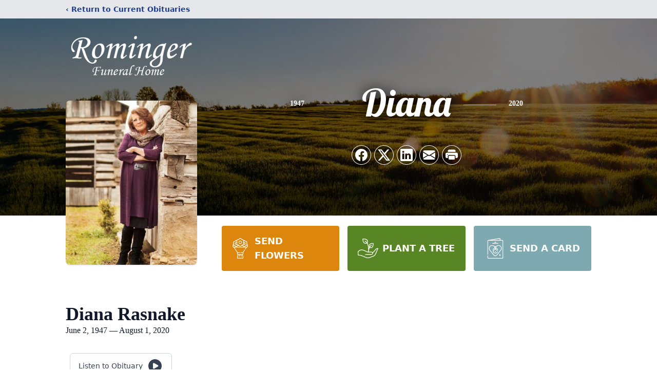

--- FILE ---
content_type: text/html; charset=utf-8
request_url: https://www.google.com/recaptcha/enterprise/anchor?ar=1&k=6Ldbz3ooAAAAAJfGCUwpN-ljgLjPhH5jjEJW4GRB&co=aHR0cHM6Ly93d3cucm9taW5nZXJmdW5lcmFsaG9tZS5jb206NDQz&hl=en&type=image&v=PoyoqOPhxBO7pBk68S4YbpHZ&theme=light&size=invisible&badge=bottomright&anchor-ms=20000&execute-ms=30000&cb=d3gvnaqzx9zr
body_size: 48737
content:
<!DOCTYPE HTML><html dir="ltr" lang="en"><head><meta http-equiv="Content-Type" content="text/html; charset=UTF-8">
<meta http-equiv="X-UA-Compatible" content="IE=edge">
<title>reCAPTCHA</title>
<style type="text/css">
/* cyrillic-ext */
@font-face {
  font-family: 'Roboto';
  font-style: normal;
  font-weight: 400;
  font-stretch: 100%;
  src: url(//fonts.gstatic.com/s/roboto/v48/KFO7CnqEu92Fr1ME7kSn66aGLdTylUAMa3GUBHMdazTgWw.woff2) format('woff2');
  unicode-range: U+0460-052F, U+1C80-1C8A, U+20B4, U+2DE0-2DFF, U+A640-A69F, U+FE2E-FE2F;
}
/* cyrillic */
@font-face {
  font-family: 'Roboto';
  font-style: normal;
  font-weight: 400;
  font-stretch: 100%;
  src: url(//fonts.gstatic.com/s/roboto/v48/KFO7CnqEu92Fr1ME7kSn66aGLdTylUAMa3iUBHMdazTgWw.woff2) format('woff2');
  unicode-range: U+0301, U+0400-045F, U+0490-0491, U+04B0-04B1, U+2116;
}
/* greek-ext */
@font-face {
  font-family: 'Roboto';
  font-style: normal;
  font-weight: 400;
  font-stretch: 100%;
  src: url(//fonts.gstatic.com/s/roboto/v48/KFO7CnqEu92Fr1ME7kSn66aGLdTylUAMa3CUBHMdazTgWw.woff2) format('woff2');
  unicode-range: U+1F00-1FFF;
}
/* greek */
@font-face {
  font-family: 'Roboto';
  font-style: normal;
  font-weight: 400;
  font-stretch: 100%;
  src: url(//fonts.gstatic.com/s/roboto/v48/KFO7CnqEu92Fr1ME7kSn66aGLdTylUAMa3-UBHMdazTgWw.woff2) format('woff2');
  unicode-range: U+0370-0377, U+037A-037F, U+0384-038A, U+038C, U+038E-03A1, U+03A3-03FF;
}
/* math */
@font-face {
  font-family: 'Roboto';
  font-style: normal;
  font-weight: 400;
  font-stretch: 100%;
  src: url(//fonts.gstatic.com/s/roboto/v48/KFO7CnqEu92Fr1ME7kSn66aGLdTylUAMawCUBHMdazTgWw.woff2) format('woff2');
  unicode-range: U+0302-0303, U+0305, U+0307-0308, U+0310, U+0312, U+0315, U+031A, U+0326-0327, U+032C, U+032F-0330, U+0332-0333, U+0338, U+033A, U+0346, U+034D, U+0391-03A1, U+03A3-03A9, U+03B1-03C9, U+03D1, U+03D5-03D6, U+03F0-03F1, U+03F4-03F5, U+2016-2017, U+2034-2038, U+203C, U+2040, U+2043, U+2047, U+2050, U+2057, U+205F, U+2070-2071, U+2074-208E, U+2090-209C, U+20D0-20DC, U+20E1, U+20E5-20EF, U+2100-2112, U+2114-2115, U+2117-2121, U+2123-214F, U+2190, U+2192, U+2194-21AE, U+21B0-21E5, U+21F1-21F2, U+21F4-2211, U+2213-2214, U+2216-22FF, U+2308-230B, U+2310, U+2319, U+231C-2321, U+2336-237A, U+237C, U+2395, U+239B-23B7, U+23D0, U+23DC-23E1, U+2474-2475, U+25AF, U+25B3, U+25B7, U+25BD, U+25C1, U+25CA, U+25CC, U+25FB, U+266D-266F, U+27C0-27FF, U+2900-2AFF, U+2B0E-2B11, U+2B30-2B4C, U+2BFE, U+3030, U+FF5B, U+FF5D, U+1D400-1D7FF, U+1EE00-1EEFF;
}
/* symbols */
@font-face {
  font-family: 'Roboto';
  font-style: normal;
  font-weight: 400;
  font-stretch: 100%;
  src: url(//fonts.gstatic.com/s/roboto/v48/KFO7CnqEu92Fr1ME7kSn66aGLdTylUAMaxKUBHMdazTgWw.woff2) format('woff2');
  unicode-range: U+0001-000C, U+000E-001F, U+007F-009F, U+20DD-20E0, U+20E2-20E4, U+2150-218F, U+2190, U+2192, U+2194-2199, U+21AF, U+21E6-21F0, U+21F3, U+2218-2219, U+2299, U+22C4-22C6, U+2300-243F, U+2440-244A, U+2460-24FF, U+25A0-27BF, U+2800-28FF, U+2921-2922, U+2981, U+29BF, U+29EB, U+2B00-2BFF, U+4DC0-4DFF, U+FFF9-FFFB, U+10140-1018E, U+10190-1019C, U+101A0, U+101D0-101FD, U+102E0-102FB, U+10E60-10E7E, U+1D2C0-1D2D3, U+1D2E0-1D37F, U+1F000-1F0FF, U+1F100-1F1AD, U+1F1E6-1F1FF, U+1F30D-1F30F, U+1F315, U+1F31C, U+1F31E, U+1F320-1F32C, U+1F336, U+1F378, U+1F37D, U+1F382, U+1F393-1F39F, U+1F3A7-1F3A8, U+1F3AC-1F3AF, U+1F3C2, U+1F3C4-1F3C6, U+1F3CA-1F3CE, U+1F3D4-1F3E0, U+1F3ED, U+1F3F1-1F3F3, U+1F3F5-1F3F7, U+1F408, U+1F415, U+1F41F, U+1F426, U+1F43F, U+1F441-1F442, U+1F444, U+1F446-1F449, U+1F44C-1F44E, U+1F453, U+1F46A, U+1F47D, U+1F4A3, U+1F4B0, U+1F4B3, U+1F4B9, U+1F4BB, U+1F4BF, U+1F4C8-1F4CB, U+1F4D6, U+1F4DA, U+1F4DF, U+1F4E3-1F4E6, U+1F4EA-1F4ED, U+1F4F7, U+1F4F9-1F4FB, U+1F4FD-1F4FE, U+1F503, U+1F507-1F50B, U+1F50D, U+1F512-1F513, U+1F53E-1F54A, U+1F54F-1F5FA, U+1F610, U+1F650-1F67F, U+1F687, U+1F68D, U+1F691, U+1F694, U+1F698, U+1F6AD, U+1F6B2, U+1F6B9-1F6BA, U+1F6BC, U+1F6C6-1F6CF, U+1F6D3-1F6D7, U+1F6E0-1F6EA, U+1F6F0-1F6F3, U+1F6F7-1F6FC, U+1F700-1F7FF, U+1F800-1F80B, U+1F810-1F847, U+1F850-1F859, U+1F860-1F887, U+1F890-1F8AD, U+1F8B0-1F8BB, U+1F8C0-1F8C1, U+1F900-1F90B, U+1F93B, U+1F946, U+1F984, U+1F996, U+1F9E9, U+1FA00-1FA6F, U+1FA70-1FA7C, U+1FA80-1FA89, U+1FA8F-1FAC6, U+1FACE-1FADC, U+1FADF-1FAE9, U+1FAF0-1FAF8, U+1FB00-1FBFF;
}
/* vietnamese */
@font-face {
  font-family: 'Roboto';
  font-style: normal;
  font-weight: 400;
  font-stretch: 100%;
  src: url(//fonts.gstatic.com/s/roboto/v48/KFO7CnqEu92Fr1ME7kSn66aGLdTylUAMa3OUBHMdazTgWw.woff2) format('woff2');
  unicode-range: U+0102-0103, U+0110-0111, U+0128-0129, U+0168-0169, U+01A0-01A1, U+01AF-01B0, U+0300-0301, U+0303-0304, U+0308-0309, U+0323, U+0329, U+1EA0-1EF9, U+20AB;
}
/* latin-ext */
@font-face {
  font-family: 'Roboto';
  font-style: normal;
  font-weight: 400;
  font-stretch: 100%;
  src: url(//fonts.gstatic.com/s/roboto/v48/KFO7CnqEu92Fr1ME7kSn66aGLdTylUAMa3KUBHMdazTgWw.woff2) format('woff2');
  unicode-range: U+0100-02BA, U+02BD-02C5, U+02C7-02CC, U+02CE-02D7, U+02DD-02FF, U+0304, U+0308, U+0329, U+1D00-1DBF, U+1E00-1E9F, U+1EF2-1EFF, U+2020, U+20A0-20AB, U+20AD-20C0, U+2113, U+2C60-2C7F, U+A720-A7FF;
}
/* latin */
@font-face {
  font-family: 'Roboto';
  font-style: normal;
  font-weight: 400;
  font-stretch: 100%;
  src: url(//fonts.gstatic.com/s/roboto/v48/KFO7CnqEu92Fr1ME7kSn66aGLdTylUAMa3yUBHMdazQ.woff2) format('woff2');
  unicode-range: U+0000-00FF, U+0131, U+0152-0153, U+02BB-02BC, U+02C6, U+02DA, U+02DC, U+0304, U+0308, U+0329, U+2000-206F, U+20AC, U+2122, U+2191, U+2193, U+2212, U+2215, U+FEFF, U+FFFD;
}
/* cyrillic-ext */
@font-face {
  font-family: 'Roboto';
  font-style: normal;
  font-weight: 500;
  font-stretch: 100%;
  src: url(//fonts.gstatic.com/s/roboto/v48/KFO7CnqEu92Fr1ME7kSn66aGLdTylUAMa3GUBHMdazTgWw.woff2) format('woff2');
  unicode-range: U+0460-052F, U+1C80-1C8A, U+20B4, U+2DE0-2DFF, U+A640-A69F, U+FE2E-FE2F;
}
/* cyrillic */
@font-face {
  font-family: 'Roboto';
  font-style: normal;
  font-weight: 500;
  font-stretch: 100%;
  src: url(//fonts.gstatic.com/s/roboto/v48/KFO7CnqEu92Fr1ME7kSn66aGLdTylUAMa3iUBHMdazTgWw.woff2) format('woff2');
  unicode-range: U+0301, U+0400-045F, U+0490-0491, U+04B0-04B1, U+2116;
}
/* greek-ext */
@font-face {
  font-family: 'Roboto';
  font-style: normal;
  font-weight: 500;
  font-stretch: 100%;
  src: url(//fonts.gstatic.com/s/roboto/v48/KFO7CnqEu92Fr1ME7kSn66aGLdTylUAMa3CUBHMdazTgWw.woff2) format('woff2');
  unicode-range: U+1F00-1FFF;
}
/* greek */
@font-face {
  font-family: 'Roboto';
  font-style: normal;
  font-weight: 500;
  font-stretch: 100%;
  src: url(//fonts.gstatic.com/s/roboto/v48/KFO7CnqEu92Fr1ME7kSn66aGLdTylUAMa3-UBHMdazTgWw.woff2) format('woff2');
  unicode-range: U+0370-0377, U+037A-037F, U+0384-038A, U+038C, U+038E-03A1, U+03A3-03FF;
}
/* math */
@font-face {
  font-family: 'Roboto';
  font-style: normal;
  font-weight: 500;
  font-stretch: 100%;
  src: url(//fonts.gstatic.com/s/roboto/v48/KFO7CnqEu92Fr1ME7kSn66aGLdTylUAMawCUBHMdazTgWw.woff2) format('woff2');
  unicode-range: U+0302-0303, U+0305, U+0307-0308, U+0310, U+0312, U+0315, U+031A, U+0326-0327, U+032C, U+032F-0330, U+0332-0333, U+0338, U+033A, U+0346, U+034D, U+0391-03A1, U+03A3-03A9, U+03B1-03C9, U+03D1, U+03D5-03D6, U+03F0-03F1, U+03F4-03F5, U+2016-2017, U+2034-2038, U+203C, U+2040, U+2043, U+2047, U+2050, U+2057, U+205F, U+2070-2071, U+2074-208E, U+2090-209C, U+20D0-20DC, U+20E1, U+20E5-20EF, U+2100-2112, U+2114-2115, U+2117-2121, U+2123-214F, U+2190, U+2192, U+2194-21AE, U+21B0-21E5, U+21F1-21F2, U+21F4-2211, U+2213-2214, U+2216-22FF, U+2308-230B, U+2310, U+2319, U+231C-2321, U+2336-237A, U+237C, U+2395, U+239B-23B7, U+23D0, U+23DC-23E1, U+2474-2475, U+25AF, U+25B3, U+25B7, U+25BD, U+25C1, U+25CA, U+25CC, U+25FB, U+266D-266F, U+27C0-27FF, U+2900-2AFF, U+2B0E-2B11, U+2B30-2B4C, U+2BFE, U+3030, U+FF5B, U+FF5D, U+1D400-1D7FF, U+1EE00-1EEFF;
}
/* symbols */
@font-face {
  font-family: 'Roboto';
  font-style: normal;
  font-weight: 500;
  font-stretch: 100%;
  src: url(//fonts.gstatic.com/s/roboto/v48/KFO7CnqEu92Fr1ME7kSn66aGLdTylUAMaxKUBHMdazTgWw.woff2) format('woff2');
  unicode-range: U+0001-000C, U+000E-001F, U+007F-009F, U+20DD-20E0, U+20E2-20E4, U+2150-218F, U+2190, U+2192, U+2194-2199, U+21AF, U+21E6-21F0, U+21F3, U+2218-2219, U+2299, U+22C4-22C6, U+2300-243F, U+2440-244A, U+2460-24FF, U+25A0-27BF, U+2800-28FF, U+2921-2922, U+2981, U+29BF, U+29EB, U+2B00-2BFF, U+4DC0-4DFF, U+FFF9-FFFB, U+10140-1018E, U+10190-1019C, U+101A0, U+101D0-101FD, U+102E0-102FB, U+10E60-10E7E, U+1D2C0-1D2D3, U+1D2E0-1D37F, U+1F000-1F0FF, U+1F100-1F1AD, U+1F1E6-1F1FF, U+1F30D-1F30F, U+1F315, U+1F31C, U+1F31E, U+1F320-1F32C, U+1F336, U+1F378, U+1F37D, U+1F382, U+1F393-1F39F, U+1F3A7-1F3A8, U+1F3AC-1F3AF, U+1F3C2, U+1F3C4-1F3C6, U+1F3CA-1F3CE, U+1F3D4-1F3E0, U+1F3ED, U+1F3F1-1F3F3, U+1F3F5-1F3F7, U+1F408, U+1F415, U+1F41F, U+1F426, U+1F43F, U+1F441-1F442, U+1F444, U+1F446-1F449, U+1F44C-1F44E, U+1F453, U+1F46A, U+1F47D, U+1F4A3, U+1F4B0, U+1F4B3, U+1F4B9, U+1F4BB, U+1F4BF, U+1F4C8-1F4CB, U+1F4D6, U+1F4DA, U+1F4DF, U+1F4E3-1F4E6, U+1F4EA-1F4ED, U+1F4F7, U+1F4F9-1F4FB, U+1F4FD-1F4FE, U+1F503, U+1F507-1F50B, U+1F50D, U+1F512-1F513, U+1F53E-1F54A, U+1F54F-1F5FA, U+1F610, U+1F650-1F67F, U+1F687, U+1F68D, U+1F691, U+1F694, U+1F698, U+1F6AD, U+1F6B2, U+1F6B9-1F6BA, U+1F6BC, U+1F6C6-1F6CF, U+1F6D3-1F6D7, U+1F6E0-1F6EA, U+1F6F0-1F6F3, U+1F6F7-1F6FC, U+1F700-1F7FF, U+1F800-1F80B, U+1F810-1F847, U+1F850-1F859, U+1F860-1F887, U+1F890-1F8AD, U+1F8B0-1F8BB, U+1F8C0-1F8C1, U+1F900-1F90B, U+1F93B, U+1F946, U+1F984, U+1F996, U+1F9E9, U+1FA00-1FA6F, U+1FA70-1FA7C, U+1FA80-1FA89, U+1FA8F-1FAC6, U+1FACE-1FADC, U+1FADF-1FAE9, U+1FAF0-1FAF8, U+1FB00-1FBFF;
}
/* vietnamese */
@font-face {
  font-family: 'Roboto';
  font-style: normal;
  font-weight: 500;
  font-stretch: 100%;
  src: url(//fonts.gstatic.com/s/roboto/v48/KFO7CnqEu92Fr1ME7kSn66aGLdTylUAMa3OUBHMdazTgWw.woff2) format('woff2');
  unicode-range: U+0102-0103, U+0110-0111, U+0128-0129, U+0168-0169, U+01A0-01A1, U+01AF-01B0, U+0300-0301, U+0303-0304, U+0308-0309, U+0323, U+0329, U+1EA0-1EF9, U+20AB;
}
/* latin-ext */
@font-face {
  font-family: 'Roboto';
  font-style: normal;
  font-weight: 500;
  font-stretch: 100%;
  src: url(//fonts.gstatic.com/s/roboto/v48/KFO7CnqEu92Fr1ME7kSn66aGLdTylUAMa3KUBHMdazTgWw.woff2) format('woff2');
  unicode-range: U+0100-02BA, U+02BD-02C5, U+02C7-02CC, U+02CE-02D7, U+02DD-02FF, U+0304, U+0308, U+0329, U+1D00-1DBF, U+1E00-1E9F, U+1EF2-1EFF, U+2020, U+20A0-20AB, U+20AD-20C0, U+2113, U+2C60-2C7F, U+A720-A7FF;
}
/* latin */
@font-face {
  font-family: 'Roboto';
  font-style: normal;
  font-weight: 500;
  font-stretch: 100%;
  src: url(//fonts.gstatic.com/s/roboto/v48/KFO7CnqEu92Fr1ME7kSn66aGLdTylUAMa3yUBHMdazQ.woff2) format('woff2');
  unicode-range: U+0000-00FF, U+0131, U+0152-0153, U+02BB-02BC, U+02C6, U+02DA, U+02DC, U+0304, U+0308, U+0329, U+2000-206F, U+20AC, U+2122, U+2191, U+2193, U+2212, U+2215, U+FEFF, U+FFFD;
}
/* cyrillic-ext */
@font-face {
  font-family: 'Roboto';
  font-style: normal;
  font-weight: 900;
  font-stretch: 100%;
  src: url(//fonts.gstatic.com/s/roboto/v48/KFO7CnqEu92Fr1ME7kSn66aGLdTylUAMa3GUBHMdazTgWw.woff2) format('woff2');
  unicode-range: U+0460-052F, U+1C80-1C8A, U+20B4, U+2DE0-2DFF, U+A640-A69F, U+FE2E-FE2F;
}
/* cyrillic */
@font-face {
  font-family: 'Roboto';
  font-style: normal;
  font-weight: 900;
  font-stretch: 100%;
  src: url(//fonts.gstatic.com/s/roboto/v48/KFO7CnqEu92Fr1ME7kSn66aGLdTylUAMa3iUBHMdazTgWw.woff2) format('woff2');
  unicode-range: U+0301, U+0400-045F, U+0490-0491, U+04B0-04B1, U+2116;
}
/* greek-ext */
@font-face {
  font-family: 'Roboto';
  font-style: normal;
  font-weight: 900;
  font-stretch: 100%;
  src: url(//fonts.gstatic.com/s/roboto/v48/KFO7CnqEu92Fr1ME7kSn66aGLdTylUAMa3CUBHMdazTgWw.woff2) format('woff2');
  unicode-range: U+1F00-1FFF;
}
/* greek */
@font-face {
  font-family: 'Roboto';
  font-style: normal;
  font-weight: 900;
  font-stretch: 100%;
  src: url(//fonts.gstatic.com/s/roboto/v48/KFO7CnqEu92Fr1ME7kSn66aGLdTylUAMa3-UBHMdazTgWw.woff2) format('woff2');
  unicode-range: U+0370-0377, U+037A-037F, U+0384-038A, U+038C, U+038E-03A1, U+03A3-03FF;
}
/* math */
@font-face {
  font-family: 'Roboto';
  font-style: normal;
  font-weight: 900;
  font-stretch: 100%;
  src: url(//fonts.gstatic.com/s/roboto/v48/KFO7CnqEu92Fr1ME7kSn66aGLdTylUAMawCUBHMdazTgWw.woff2) format('woff2');
  unicode-range: U+0302-0303, U+0305, U+0307-0308, U+0310, U+0312, U+0315, U+031A, U+0326-0327, U+032C, U+032F-0330, U+0332-0333, U+0338, U+033A, U+0346, U+034D, U+0391-03A1, U+03A3-03A9, U+03B1-03C9, U+03D1, U+03D5-03D6, U+03F0-03F1, U+03F4-03F5, U+2016-2017, U+2034-2038, U+203C, U+2040, U+2043, U+2047, U+2050, U+2057, U+205F, U+2070-2071, U+2074-208E, U+2090-209C, U+20D0-20DC, U+20E1, U+20E5-20EF, U+2100-2112, U+2114-2115, U+2117-2121, U+2123-214F, U+2190, U+2192, U+2194-21AE, U+21B0-21E5, U+21F1-21F2, U+21F4-2211, U+2213-2214, U+2216-22FF, U+2308-230B, U+2310, U+2319, U+231C-2321, U+2336-237A, U+237C, U+2395, U+239B-23B7, U+23D0, U+23DC-23E1, U+2474-2475, U+25AF, U+25B3, U+25B7, U+25BD, U+25C1, U+25CA, U+25CC, U+25FB, U+266D-266F, U+27C0-27FF, U+2900-2AFF, U+2B0E-2B11, U+2B30-2B4C, U+2BFE, U+3030, U+FF5B, U+FF5D, U+1D400-1D7FF, U+1EE00-1EEFF;
}
/* symbols */
@font-face {
  font-family: 'Roboto';
  font-style: normal;
  font-weight: 900;
  font-stretch: 100%;
  src: url(//fonts.gstatic.com/s/roboto/v48/KFO7CnqEu92Fr1ME7kSn66aGLdTylUAMaxKUBHMdazTgWw.woff2) format('woff2');
  unicode-range: U+0001-000C, U+000E-001F, U+007F-009F, U+20DD-20E0, U+20E2-20E4, U+2150-218F, U+2190, U+2192, U+2194-2199, U+21AF, U+21E6-21F0, U+21F3, U+2218-2219, U+2299, U+22C4-22C6, U+2300-243F, U+2440-244A, U+2460-24FF, U+25A0-27BF, U+2800-28FF, U+2921-2922, U+2981, U+29BF, U+29EB, U+2B00-2BFF, U+4DC0-4DFF, U+FFF9-FFFB, U+10140-1018E, U+10190-1019C, U+101A0, U+101D0-101FD, U+102E0-102FB, U+10E60-10E7E, U+1D2C0-1D2D3, U+1D2E0-1D37F, U+1F000-1F0FF, U+1F100-1F1AD, U+1F1E6-1F1FF, U+1F30D-1F30F, U+1F315, U+1F31C, U+1F31E, U+1F320-1F32C, U+1F336, U+1F378, U+1F37D, U+1F382, U+1F393-1F39F, U+1F3A7-1F3A8, U+1F3AC-1F3AF, U+1F3C2, U+1F3C4-1F3C6, U+1F3CA-1F3CE, U+1F3D4-1F3E0, U+1F3ED, U+1F3F1-1F3F3, U+1F3F5-1F3F7, U+1F408, U+1F415, U+1F41F, U+1F426, U+1F43F, U+1F441-1F442, U+1F444, U+1F446-1F449, U+1F44C-1F44E, U+1F453, U+1F46A, U+1F47D, U+1F4A3, U+1F4B0, U+1F4B3, U+1F4B9, U+1F4BB, U+1F4BF, U+1F4C8-1F4CB, U+1F4D6, U+1F4DA, U+1F4DF, U+1F4E3-1F4E6, U+1F4EA-1F4ED, U+1F4F7, U+1F4F9-1F4FB, U+1F4FD-1F4FE, U+1F503, U+1F507-1F50B, U+1F50D, U+1F512-1F513, U+1F53E-1F54A, U+1F54F-1F5FA, U+1F610, U+1F650-1F67F, U+1F687, U+1F68D, U+1F691, U+1F694, U+1F698, U+1F6AD, U+1F6B2, U+1F6B9-1F6BA, U+1F6BC, U+1F6C6-1F6CF, U+1F6D3-1F6D7, U+1F6E0-1F6EA, U+1F6F0-1F6F3, U+1F6F7-1F6FC, U+1F700-1F7FF, U+1F800-1F80B, U+1F810-1F847, U+1F850-1F859, U+1F860-1F887, U+1F890-1F8AD, U+1F8B0-1F8BB, U+1F8C0-1F8C1, U+1F900-1F90B, U+1F93B, U+1F946, U+1F984, U+1F996, U+1F9E9, U+1FA00-1FA6F, U+1FA70-1FA7C, U+1FA80-1FA89, U+1FA8F-1FAC6, U+1FACE-1FADC, U+1FADF-1FAE9, U+1FAF0-1FAF8, U+1FB00-1FBFF;
}
/* vietnamese */
@font-face {
  font-family: 'Roboto';
  font-style: normal;
  font-weight: 900;
  font-stretch: 100%;
  src: url(//fonts.gstatic.com/s/roboto/v48/KFO7CnqEu92Fr1ME7kSn66aGLdTylUAMa3OUBHMdazTgWw.woff2) format('woff2');
  unicode-range: U+0102-0103, U+0110-0111, U+0128-0129, U+0168-0169, U+01A0-01A1, U+01AF-01B0, U+0300-0301, U+0303-0304, U+0308-0309, U+0323, U+0329, U+1EA0-1EF9, U+20AB;
}
/* latin-ext */
@font-face {
  font-family: 'Roboto';
  font-style: normal;
  font-weight: 900;
  font-stretch: 100%;
  src: url(//fonts.gstatic.com/s/roboto/v48/KFO7CnqEu92Fr1ME7kSn66aGLdTylUAMa3KUBHMdazTgWw.woff2) format('woff2');
  unicode-range: U+0100-02BA, U+02BD-02C5, U+02C7-02CC, U+02CE-02D7, U+02DD-02FF, U+0304, U+0308, U+0329, U+1D00-1DBF, U+1E00-1E9F, U+1EF2-1EFF, U+2020, U+20A0-20AB, U+20AD-20C0, U+2113, U+2C60-2C7F, U+A720-A7FF;
}
/* latin */
@font-face {
  font-family: 'Roboto';
  font-style: normal;
  font-weight: 900;
  font-stretch: 100%;
  src: url(//fonts.gstatic.com/s/roboto/v48/KFO7CnqEu92Fr1ME7kSn66aGLdTylUAMa3yUBHMdazQ.woff2) format('woff2');
  unicode-range: U+0000-00FF, U+0131, U+0152-0153, U+02BB-02BC, U+02C6, U+02DA, U+02DC, U+0304, U+0308, U+0329, U+2000-206F, U+20AC, U+2122, U+2191, U+2193, U+2212, U+2215, U+FEFF, U+FFFD;
}

</style>
<link rel="stylesheet" type="text/css" href="https://www.gstatic.com/recaptcha/releases/PoyoqOPhxBO7pBk68S4YbpHZ/styles__ltr.css">
<script nonce="EaiNHZnMBM8OInZw4Sds7w" type="text/javascript">window['__recaptcha_api'] = 'https://www.google.com/recaptcha/enterprise/';</script>
<script type="text/javascript" src="https://www.gstatic.com/recaptcha/releases/PoyoqOPhxBO7pBk68S4YbpHZ/recaptcha__en.js" nonce="EaiNHZnMBM8OInZw4Sds7w">
      
    </script></head>
<body><div id="rc-anchor-alert" class="rc-anchor-alert"></div>
<input type="hidden" id="recaptcha-token" value="[base64]">
<script type="text/javascript" nonce="EaiNHZnMBM8OInZw4Sds7w">
      recaptcha.anchor.Main.init("[\x22ainput\x22,[\x22bgdata\x22,\x22\x22,\[base64]/[base64]/[base64]/KE4oMTI0LHYsdi5HKSxMWihsLHYpKTpOKDEyNCx2LGwpLFYpLHYpLFQpKSxGKDE3MSx2KX0scjc9ZnVuY3Rpb24obCl7cmV0dXJuIGx9LEM9ZnVuY3Rpb24obCxWLHYpe04odixsLFYpLFZbYWtdPTI3OTZ9LG49ZnVuY3Rpb24obCxWKXtWLlg9KChWLlg/[base64]/[base64]/[base64]/[base64]/[base64]/[base64]/[base64]/[base64]/[base64]/[base64]/[base64]\\u003d\x22,\[base64]\\u003d\x22,\[base64]/Ch8KzDMOowpTDtMOFfsKEw4w5NsKdwogMwrPCn8K2SG18wpkzw5Fawr8Kw6vDgsK0T8K2wqlGZQDCiX0bw4AzcwMKwpEtw6XDpMOewoLDkcKQw5MzwoBTGGXDuMKCwoXDnHzClMOCVsKSw6vCq8KpScKZK8OATCTDs8KLVXrDo8K/DMOVZGXCt8O0UsO4w4hbfMKDw6fCp0B1wqk0USUCwpDDpFnDjcOJwozDrMKRHwtbw6TDmMO/wpfCvHXCty9EwrtDW8O/YsOswonCj8KKwpnCmEXCtMOYW8KgKcKDwrDDgGtIVVh7VMKIbsKIJ8KvwrnCjMOsw48ew65Uw63CiQcKwq/CkEvDgFHCgE7CnnQ7w7PDo8KMIcKUwqd/dxctwpvClsO0E3nCg2BwwrcCw6dbCMKBdEc+U8K6OXHDlhRxwooTwoPDnsO3bcKVAMOAwrt5w77ChMKlb8KiQsKwQ8KYJFoqwqLCocKcJQ3Cv1/DrMK/Y0ANfTQEDT/CgsOjNsO0w5lKHsKyw6pYF0LCrD3Co0DCkWDCvcOcaAnDssOPH8Kfw68Hb8KwLijCjMKUOAYTRMKsCBRww4RRSMKAcQvDrsOqwqTCkDd1VsK3dwszwpEVw6/ChMOQMMK4UMOsw7ZEwpzDqMKLw7vDtV0xH8O4wpluwqHDpFIAw53DmzHCpMKbwo4CwoHDhQfDkwF/w5Z5XsKzw77CvGfDjMKqwrvDncOHw7sbG8OewocCFcKlXsKkcsKUwq3Dlzx6w6FqZl8lN3YnQRDDt8KhIT7DrMOqasOTw6zCnxLDm8Kfbh8fPcO4TwQXU8OIDyXDig8jI8Klw53CisKlLFjDpmXDoMOXwrvCk8K3ccKJw6LCug/[base64]/CscKfQnpywrRQwrRDw5fDkcOhZE8vw4jCu8K2woDDoMKLwr3DtsOpYVDCpS8OBsKww43CtWwjwotyVEPCqSFBw5bCvsKSTj/[base64]/w55ow5bCkMKIw6QtbBVBw47DjW5ILhfCqXQCNcKow4cZwpbCgUUvw7/DlB3DocOkwqLDv8Olw7jClsKOwqAVb8KkJw/ChsOvNcOmTcKYwr4rw6bDplwYwqPDtHNVw6/Dql5megjCjA3Cm8K5wpTDncODw4VsOQdrw4LCj8KXX8KTw7ZqwpzCjcOqw7nDqsKJHMOQw5jCuH87w5kqViY+w6cTVcOnYWN7w4UZwojCnEI9w5rCqcKEAx96RC/DiDrCocOAw6HCp8Kbwo59K3BgwqXDkhzCqcKmd35+wqjCusKuw400bGo0wr3CmnrCrcOAw45zfsOsGcKwwoPDrnXDl8O4wolGwpESAcOqw7UVTsKXwoTCrsK7wpHCh1vDm8KZwpx3wq1Wwphwe8Obw7B3wrLCkix7A0LDpcOBw5sjaCAew5jDkD/CmsK5w6o5w4LDsinDtCBnbWHDmUzDokhzKWbDtBTClMKTwqTCn8KUwqcoHMO4CMOxw6rCjhbCq0vDmRjDqhXCuX/CqcONwqB4woBPwrdScAbDkcKewoHDhcO5w6PCgHTCnsOBw58VYhsJwpk7w7Y8eQTCgMOyw6cxwq1eORXDjcKHPsK5LHIZwrURFVfCgcKPwq/[base64]/CngXCn8K1wr9lGsKgVlhqwrXCkcKIOsKVWF91XMOmw7pVX8KVXsKzw4UhBRguQ8OVEsKzwpBVK8ObfMOBw4t8w57DtT/DsMOow7LCgVLDp8OHN2/CmMOgHMKSEsORw4TDoS9WEsKbwrHDt8KrF8Okwokbw73CvDIaw6oyQ8KYwozCq8OcTMO5REzCok05XwdCagzChBzCpMKTbXgMwpHDrFZJwp7DvsKOw5jCmsO9Ll/CjhLDgTbCoFQbMsOxOzAKwojCqsOqJsO3OEchZ8Ktw50Uw6jDuMOvXcKGTGHDszjCmsKSGsOWDcKxw4k4w4bCuAtkWsKZw6Q/wpdMwqN7w6R+w589wp7CvsKJd3jDqVNWdgnCpXnCpzYCcDUCwqANw6bDvsOLwpoUeMKKAFdONsOgBsKQf8KEwrxOwrx7Z8OxLG1uwpXCl8OowoLDtGtuH03CrhJ1CsKPcDnCnV7CrnjCqsKrIsKaw4rCgMOQRcOMe1jDlcOswpFTw5U8ScOQwq7DoD/Cl8KnUwFKwpYpwrPCkz/DrybCvRMgwrxSIE/CosOtw6fDj8KRV8Orw6bCuDjDtA1wZjTCuxUuW19/wpvClMORKsK8w60Jw7TCgkrCgsO0NH/Cn8OvwqXCt0AGw7ZNwpTCvHLDhsONwocvwpkGLi3DpS/[base64]/DtG/DnMODSHwvwqTCsjkvBcOfXU7CqsK1w4I7wo4UwrbDhgRtw6XDvsOsw4rDv2Z3wpfDiMO0Ll1qwrnCkMKVDcKawq9xX31/wpsGwr7DllMiwrHCnCdbZmHDrGnCgnjDo8KDHMKvw4UcbnvCgEbDshHDmD7DqUQhwppgwohww7fChA7DlRHCt8OXe1bCkijDh8KcJMOfPi9+SFPDlUltwoPCmMKCw4zCqMOMwoLDrAHCumTDqnDDr2TCkcKrYMOGw4kuw7Q8Kjx5wq/[base64]/UWLDhUIww7LDo8OyEcOhfcK2aw02w6kFwo3DgsOSwq54LcOPwosBVsOJw4xew6sMIzx9w5rDk8OcwqvCgcO9TcOLw5pOwoLDhsKvw6pEwqwDwrnDo18SdgDDlcKbXsKHw6RDTcOxecK7ehbDj8OqMm0jwobCksKOdMKOF3/DhTrDsMKsZcK9QcOSQMOVw40qw7fDuRJ2w743RcOZw7nDi8OuKBYXw6bCv8OPfcK7WEZ9wrlvZ8OOwowuH8KtPMOlwq0Qw73DtV4RP8KuYMKkNXXDlcOTQcOlw53CiAwNEkteJRkAXVA2w5zCiDwkNsKUw4PDncODwpDDp8OeTsK/wpnDlcOkwoPDgDIkKsOKVyzClsOKw44Ow7HCp8O/PsKAVBjDnBbDhHljw7zCkMKtw5VjDkUkF8OoMF/Cl8O9wrnDuXo2VMOIUynDpXJGw7jDgMKZai7DhHNawpPCmQbCmCJyIkHDlwguGBlXM8KRwrbDvhzDvcKrcGYtwo9hwpnCmUshH8KGISPDujATwrPCsFYpUsOIw5HCl35Od2jCkMKcVmsofwLCjkVRwr5dw683eARrw6MiAsO/csK5G3s3JmB9w4nDksKoZWjDg2ImWTXCr1tnXMKELcKSw5MufWdzw5Ihw6rChRrCisKcwrJ2RDbDgsKOfFLCmh8Ew514NBBNDgJ9w7LDhcOWw73DgMOJw6/Ds0XDh29SEMKnwoZVZ8OMNnvCmU1Lwq/CjsKzwq7DmsO1w5LDgBrClAbDhMKYwpozw7/Cm8O7T2JNbsKEw5jClHPDjBrCtDXCmcKNFQptMUU7YkNyw70Mw41OwqbCi8OuwpJpw5nDtlnCinfDqD01AsOoQzV5PsKkCcKYwqbDocKBU01Tw7jDpcK2wolLw6/[base64]/[base64]/[base64]/fcK5WVDDpsKGwrMLKcKlDwoUdMKYw4lJwpHCm3LDlcOOw4s6JGgrw6oCa0kRw6ljfMO9AVDDj8KxTEHCkMKMHcK/FTPCgSzCisOQw5PCi8KxLS5yw49fwpNoI11FJMOOD8KSw7zCsMOSCEDDscOjwrInwoEXw4R5wqDCtcKnTsKIw53DjUnDvWfCjcOvJMO9NT4kwrPDnMKVw5PDlkhaw53CtcK/w6E2E8OcAMONIcKbcw5yb8Ojw4/CkG0OS8OteXM8cjTCrVPDpcKZBXRww7rCvHRmw6E4NjbDpXxpwpTDqxvCslg4fmtkw4nClGZXa8OywpkqwprDoCIdw4PCoABvScKXXcKXAcOIIcO1UmvDigFAw7vCmRfChgE2QcKNw7M2wo/Cp8O3aMOWQVLDj8O1csOUXsKlw5PDhMKEGDQgX8OZw5HCs1XCtWAwwrdsaMKSwoDCu8OMQw0EVMOqw6XDsUAvUsKww6zCil3DrMO9w6F+Y31Cwr3DkFPCocOAw6Y6wqjDlMK6wpvDrBxSO0rCnMKKJMKmw4TCs8Olwo9tw5PCq8KVMW/Dh8KueQLCusOJdC7CjRjCgsOZdw/CnjrDn8Kgwp9hGcOPeMKBCMKCWkfDt8OYRMK9OMOjbMOkwrvDocKABQ41w6PDjMOmVlHDtcO1B8KgfsOXwphKw5hqccKwwpDDs8OQcMKoQQPCthrDpcOpwqhVwrJ2w50owpzCmETCrFjDh2bDtTjDoMO2CMO1woXCqMK1wqXDtMO9wq3Dm2Y+dsO+PXXCrQg/w7DDr3pXw5c/DmzCuQTChW/CpsOYJsOJC8OKR8ODahhtNnIqwpZ6EcKcw5bCiX0tw7A0w4/DmsK3VcKaw5hnwqvDnA7Cqw0dFCDDokrCrhECw7l5w41dS3rCosO7w5fCk8Kfw7QOw6/DvcO9w6dEw6lcTcO9McO7F8KlccOjw6PCpsOOw5rDiMKLO0c9MRhHwr3Ds8KxPVrCl2w7B8O8IsKnw7zCrMKuMcOaRcKrwqLCocOEw4XDv8KXPSh3w61Swqo/KcOPGcOAT8OIw4pgCsKoHWvChE7DgMKOwpomfHbCrBzDkcK4Z8KZXcOYMcK7w753GsOwMzxrGCLCtVLCgcOew4s6TWvChAQ0Tyw1DhkPDcK9wq/DrsO8C8K2em40G1/CgMKwcMOpD8OfwopcAMOawpFPI8O4wpQ4Oy8fFlVZR0AHFcO0GUvDrHHCtyc4w5pzwqfDksOvGEQcw5pkWcOswqzDicOFwqjCqcOfwrPCjsOtBMOIw70WwrzCqUjDncKGbMOTbMOuXh/[base64]/Csh8Swq7CucOVwoUpAsO2wodLasKGOiPChMOLIhvDo2PClDbDmR/[base64]/CrsOfwqJfw7bDpiN/U2pqwqNRdcKOc8K+PsOjwrthdg3Dv2bDqS/[base64]/w6vCt38bfcKbIlzCu8OfUcKNw5sqw6F/w49Zw6s/FMOYby8rwqlCwofCmsKaUWkew6jCkk4SJsKRw5rCoMOdw50LQzLDmcKIWcKkQA3DpnHCiF/Ds8OYTmjDnFrChHXDlsK4woLCqkU3LHo9cC9YTMKEYsKsw7jDqnzDomcgw6rCsWNqEFvDtwTDt8OCwobCvDVCWsOpw608w79Lw7/[base64]/CkmvCosOEwrjDssK1TcKswoV1NGsHf2DCi13Cindcw4jDr8KSWAVlN8OZwpbCoG7CszJcw6jDg2wtdMOZXmTCvQfDjcKaM8KEeBXDn8O+KsKVJ8KrwoPCtyhmWhvCqGlqwpNdwpvCsMK5YsKTSsK2D8OXwq/Dp8OTwpYlw541w5vCuWjCj0Q/QGVdw4gqw5/DjjN6bWwvTyplwrMQcHpQCsOKwozCjX7ClwUMJMK8w4RgwoUzwqfDvMK2wooTNjXDnMK7EnPDjUEJwp8Owq/Cm8K+ZsKxw60pwonCrl5oAsO8w4LCuWbDrQfDhsK2w45NwpFEdE1mwrPDhMKSw4XChCQww6/DncKdwo5Ufh9AwrzDgzPCuQVLw7bDjSTDqTxAw5bDqQfCiiUvw5/Co3XDs8OcNMOufsK3w7TDp0bCl8KMFsOucy1XwprDgTPCi8KAwrXChcKYRcOPw5LDhHNpSsK/w6nDicOcD8O9w4nCs8KaLsKAwq9Jw793cBUHdsO5I8Kaw4RbwoBjwp5OC0FeJybDrg/DpsKnwqgvw7NJwqbDq2JDCGrCjxgJD8ORU39SQsKkHcK5wqbDn8OJw6LDmWsGY8O/[base64]/[base64]/CtcKlWUReOkbCrcKJHTNbfRsPw5E7w5fDmDXCisO6XcO/Qm3DtMKaPSnDmMOcGD8yw4vCpHjDpcOrw7XDqMKTwqQOw63CmcOxfh7Dn03CjEMBwoFqwrvCnzVtw5bChD7Di0FMw5HDsAQWN8O0wo/CgHnCgRpsw6V8w7zCnMOJw7pfKSB5A8K3X8K8c8ORw6BTw7PDgMOsw5cGXVw/M8K1WQ4zYyM5w5rCiWvCvDF6fT0jw43Cgxh8w7LCn2tmw4nDmyvDlcK0I8KiJmwJw6bCrsKywrDDgsOFw7vDu8OKwrjDqMKYw57DphHDiCkgw75uwrLDpB/Dp8O2LWkzaA8zwqc/[base64]/GDnDtsKOw7vDsizCs8Opw7jDvMKAVT8sC8KnKxLDqsOhw5YwasKzw710wqsQw5bDr8OaHUPCrMKRUAZDS8Orw4ZcTHAyOnPCh1HDnV8WwqowwrsxCyMEMsOawqNUNQHCpCHDqmgSw6AUcw7ClMOxAHDDusKdUkrCscKnwoE1UGx/[base64]/[base64]/DjH7Ct8KEejYQMcKDWMOUVsOHYxd8w7/Dl24HwowObA/DjMO8wqMFBkBxwoF7wrDCpsKgfMOWOCtpWFPDmcOGeMOVM8Kea3shRkXDhcKHEsOfw4bDr3LDtkNFJH/DtAJOZWIRwpLDsQPDlULDpVPCvsK/wp7DnsOvRcKjJ8O/w5U3RVUdZ8KIw6rDvMKRcMOQcEpEccKMw64DwqnCsT9iwp7CqMKzwr4tw6h2w7fCs3XDpwbCqR/DsMKnb8OVXxBGw5LCgDzDi0x1fG7CqhnCgcO+wovDlsObRURiwr/Dh8K2dnvCmsOhw5VGw59VS8KaLMORBsKVwopTH8OXw7Juw7/Ds0tJFDlrF8OBw4pENsOfXjY5FXsrTcOzMcO8wrcFw5kNwqVuU8OtHsK1P8OddUDCly1Hw6hdw5bCtsKgVhVIbcK+wq82dX7DqW/Cvy3DuyRzDS7CrXozfsKUEsKHUn7Co8K/[base64]/DhMOcfCcNMQJWNTfDunDClXXDuhw5w7Npw442wp9aUgoRPsKzcjh+w6pfMBbCjsOtKUjCt8OEZMKeRsO8w4PCksKSw4Vjw4lnw6FvfsKxa8O/w7/[base64]/Dp8Kew4XCtsKywqfDtMKFfMO4wpzCoFwaJMOMT8KiwrJLw4jDpcKWJkXDrMOfMQrCsMO9VcOvBX1Aw63ClyDDj1bDncKhw4PDmsKheHd/O8Okw4VkQlV5wqLDtic3UcKIw6fClMO2G23DgShtWzfDgRvDmsKFwoLCsUTCrMK+w6nCrk3DijzDsGcORsO2Ons5EW/[base64]/[base64]/CoMKzwqLDp1Zqwo3CsRMuDArCrMKsw78YPEBoI2jCjQzClEEiwpFiw6jCjE0BwrnDsDXCoybDlcKeag7Cpm3Di08XTDnClMOwVGBCw5PDlnTDokjDmQw3w4rDtcKAwq/Dn29yw6opVsO+KsOtw4bCosODecKdZMOXwqXDkcK5I8OEIMOJBcO1wp3CgcKVw40EwrTDuCZhw79gwr4/w5klwonDmwnDpQbDrsKUwrXCg2c0wq3DpMO2G0VJwrDDlD/CoRLDm2PDkm5Fwo0Ow606w7M1T3poAE9FI8OxN8O4woYXw5rColJ1dGUhw4DCv8ODDcOeRG0lwrvCt8Kzw4HDn8OVwqslw6fDtcODN8Kmw7rCjsOFawEIw6/CplXCkhbCjU7CgxPCmGjCkygVfHAUwpRnwq3DrlY5wqTCpMOxwpLCscOVwrc7wpYaB8O5wrB2BWc1w59SO8OFwqdPw4k8LmNMw64leCzDocOUZHtqwpnCox/Cp8KlwqfCnsKdwojDs8KIRsKPdsKtwpcAdRFJEH/CmcKPQsKOcsKiLsKrw6/[base64]/Dv3kBCsOkC8KYwrDCh0NyawvCmMK3PXnChxApcsObw63DvcODdV/DrTnCv8KDN8O9C03DvcOFbsOvwrPDlCFiwpzCicOFYsKpQcOHwr/CvygMGxzDjDPDtxB0wroMw6vCu8K0KMKkScK8wrFkCm9/wq/ChcKow5LCosOhwqMGDwZgLsOYKMKowpNudRFfwpJ/[base64]/VwdMwqfDtSfCjcK9eHdPK23CuBrDowAfYXJqw5PDk3dCVMK6WsKWGjnDkMOLw7zDkUrDrcKbNBXCmcKywpM9w6lKYjVJeynDqcOGGsOcczsJEcO/[base64]/w6TDvjLCq23ChwbDlMKGw51xw4zDrsKRMjzChmzDuTceFF7DiMKbwqvCosOUL8KcwrMbwonDhBgDw4/Cuj13fMKUw5vCoMKAHsK8wr4gwoHDtsODfMKDwq/CgG/Cg8O3HV5DLSFow4PCpznCp8K2w7pYw4zChMKHwpPCgcKyw5cJJCR6wrxQwqE3LFoIXcKCIFHCgTltVsO7wog/w6RZwqfCgwPCrMKSNF/DucKrwphjw7kEJ8OpwoHCkUB3F8K8wqNaKFfCrgpqw6/Dhj7DgsKnBcKJTsKuCMOdw6QawqTCtcOyDMOXwo3DtsOrd3s7wr4Vwr7Di8O9QcOqwrlNw4fDgMKSwpF/WFPCuMKbYMOuOsORcG93wqtuU10WwrDDhcKLwoNhYMKACcOJDMKNwpzDpTDCtRh8wozCq8Oyw4HDgS7CgGhfw6YpWlbClC1wG8Ouw5hIw67Ch8Kef1YfBsORVsOJwpfDmcOgw6zCi8OrNQLDpMOKWMKnw7XDqBjCrsKkXHp2w5pPwpfCuMKcwrwKN8KTNE/[base64]/CpE7Cl8KOAlLDlMO5bQlWGcKYw4rCpDUAw73DvsKowp3DqmsHCMK0ZTZAdA8pwqE2ZWIAeMKow4dbJH1uTWrCgcKiw7/CpMO4w4R6WzgxwovCtArCvR3DocO7wrkmMMOVQG4Zw60BI8KBwqQ4A8Kwwowxw67DqAnCm8KFMcOyXcKJF8KpccKEG8ONwrI1GSzDplzDlSw/wrNqwooIA1ULHMKDJMOAFMOLVMOpZsORw7TCjFHCosO9wpYRVcOGAsKUwocDC8KVRsKrwp/[base64]/DrSFhJsKeQH4xwq7Dj3ZDwoLDtBjCrltIwrbCjCMeLxzCplNswozDolzCvcKewoA8YMKcwqREBQXCuifDmUcAccKpw5QtVsOXLT4tGDJSDRDCgkxFZMO1FsKrwrADM2I3wrM6worCvFdFTMOsacKwWhvDrSxoWsOQw4rCgMOoA8KIwohdw6bDszgtO1I/TsO/FWfCk8Ohw7wEP8OkwoUyEXYhw73DrMOrwrnDt8KFEMKtw6UyUsKDwoDDiRzCpMKMOcKEw44wwrjDoGUtQQvDlsKoKGIwBsOkCSpVERPDpTfDsMOew4TCtwERPmABNiXDj8O7a8KGXx4zwrkPLMOLw5dvGcOkGsKxwod6Bl5/[base64]/Dm8O5w4YKO1jCijVTwrZBcjslBsKCZG5iLmDCjz9BZUx+bFZ5HGpAMzHDl0EIH8KLw4NXw4zCl8OcCsOyw5Y2w4pZSVrCvsOcwoNCPQPCnBVpwr3DjcOFDcOLwqBKGcOUwozDv8Oww7bDrj7Cg8Kkw7BTcwjDtMKVasKqW8KsZRJOORx/[base64]/RFfDsG89JGlww6N4HiwtwoRcWh/CtMKhTRwmNVc3w6DCvT5LWsKCw6YXw4bClMO6DARHw6XDljVdw5cgFnjCsWBIDMOvw7howr3CssOiEMOOEDjDu11AwrDClMKrbENRw63DmGYvw6DCgl/[base64]/DlR/DlcKZwoIowrPCuAnDgTzCixpiIcK9J37CtlPDlw/DrcKpw4QJw5PDgsKVODDCsyIdw6Mfd8KfI2DDnR8eVHTDk8Kid0J+woQ1w7d5wqlSwoNMeMO1AcOOwp81wrIIM8K/WsOdwr86w7/DmWgCwppDwrfChMKyw4DCgUxtworCvsK4OMOCw6XCoMORw7c7URIFAsOOf8OZAyU2wqc4JcOrwqnDlzE6FAPCncKEwo97LMKiXV7Dr8OLP0d0wqldw63DpnHCpXVlCQ3CgcKALsKHwpUeSDN9G10Rb8KwwrlaOcObA8OdRSFmw7PDlMKAwrM3GmDCkjDCocK0LWV/RsK7IRjCgCXCimZxRw4Mw7HCpcKJwrDCglvDlMKwwo0yGcKjwr7CkmDCqsOMM8Ktw5hFA8KBwpbCoEvDoD/DicK0wqDCiUbCscK0e8K7w7HCq20mOMKJwpt+asOJUCxPTMK2w6sYwpFkw6TDs10/[base64]/DvFXCnVzDty0SPMK8wqwZwo8Qw4p+X8ODXcOuwqjDjsOxAjTClkTDsMORw6PCrWHCnsK1wppHwo1UwqMZwq9ObsO5dz3Cj8K3SxVXJsKdw6JbJXs0w4QiwoLDqW5lW8OAwrEpw7tXM8OTfcK5wpXDgMKcWX/[base64]/[base64]/[base64]/fkwqw5rCuzlXFysiRsOiw4s2XcK2w4zCknElwr/[base64]/CnMK5woXCtcOFM1jDi8OxQTUhw652wplgwrxJw4wNOF1kw4zDgMOhw73CjMKTwrdMdxkpwqIATW/[base64]/[base64]/Cp8OfXUluw5VSd8K5w4ICw7xDfGQ4w4bDoRDDnyHDn8OXHMKbKT/DmBFMAcKAw77DsMONwqzCoB9oPxzDiVTCicO6w7PCijzCoC3CvcKRdjvDrm3Dtn/DlDnCk2XDo8KIw65FQ8KXRF7Cq1p2BGXCpcKBw7YmwrghTcOMwo1ewrbDpcOdw4ANw63Di8Kkw4TCr37DuRF1w73DgxPCgFwXQ2IweDRfw44/fcOAw6Jvw4R2w4PDnyvDiixTIDY9wozCjMO1fA4qwp/[base64]/CvkvDnsO4w4M8woQAFsKiworCmcO7w7Miw7hHw4cbwrdJwpRCE8OYKMK5CsKUecKDw5dxMMOxTcOJwoHClS7CtMO9EWvCs8OEwoRgw4FCYk90fXPDniFvwq/Cv8OqVX8twoPCoCrDmBo/SsObdWF9aDs9K8O3JxJ/Y8OdKsO+B0TDgcOxel3CjMKywpFjYErCpsO9wpvDn1bDsT3DmHZMw5fCn8KxIMOmcsKhWW3DjcOUJMOvwoLCnVDCiSJFw7jCksOJw4XCvUPDqQbDhMO8EsKYX2ZELsK3w63DssKBwpcVwp/DucOaWsKcw7cqwqhIcy3DrcKKw5ducwcwwpRUDUXCs2TDvxbCgQxVw7kIZsKswqTDnCJJwqE1GnDDty/Cr8KgGUl6w70NecOxwoMuUsKYw44PH1DCv0/DuQ18wrTDvsKpw6kiw4JFGh3DrsO7w7nDtgMawqHCvBjDp8OADnhaw51bCsOkw6pyLMOuOMK2VMKPwqfCvMKBwplQMMOKw5s9C1/CvzwIHFfDnxxXT8OFBcOyFAQZw69pwqnDgMOfecO3w7LCl8OsYsO2V8OQfsK8wqvDvHbDp1wlZRBzw5HCq8OsI8Olwo/DmMKwAl1CTV1bZ8O2awrChcOSbk3DgGEtZMObwr3DrsOww4h3V8KeScK0wo0Yw5EtRS/DucOjw67CscOvemsrwq4Nw6PCmMKfXMK/N8OxY8KnAcKTC14uwrwVdSg9TBbCt0A/w7TDhCEPwoN9CjRaZsOBIMKswrcyGcKeITMEwrcFQcOqw5krRsOnw7luw5snPB7DuMK/[base64]/DmiLCuTtBwqLDisOow7cWw5xWVMKyaTnCrcKiHMK1worDiTw2wrrDisKmJyYaS8OPOlATSsOLXGvDhsKVw5DDsn8RCDgEw4jCosO/w4xywpnCnFrCowpNw7bDpCNPwrEUagMzYmPCscKow43CgcKXw7IXPgvCsDlywq1uSsKlZcK/w5bCug4LNhTCtHnDnFs8w4sQw4vDmwt4UmV/EsKWw5gfw4ZwwopLw5jDtR7DvgPCqMKxw7zDkx55NcOPwrvDokoTSsKhwp3DqMKpw7/CsW3CmWwHZsK6C8O0MMKtwoHDucK6Iz9zwpLDncOpX1wNJMOCAyfCojsAwpgNBg9FdsO2SBnDjkbCocOJBsODRgvCiVgmcsK+fsKSw7DDqUBNVcOIwoTCt8KOw4/Dlyd3w5twF8O8wo0BHEXCow9fO3Jew6QcwrBGV8O2F2RrT8KoW3LDo24+TMOSw7UAw6jCkcOgNcKBw5DDjsOhwpNkJGjDosOYwqHCjFnCkE4CwqUyw6FDw4DDrknDt8OWI8KvwrFCHMKqesKHwoRnH8O8w7ZFw6/DmsKgw5fCrAjCj3puWMOVw4oWATjCv8K5C8KYXsOvTxMNckjDqsKgCmElYMKJasKVw7wtKFrDqlMrJgJ0wosMw6oec8KZf8KVw5TDiiPDmwZnZyzCuCfDosK4IcOtYAQGw7cke2PCskBmw5kGw4PDrMKQE3DCswvDrcKFS8K0RsK1w7gRc8KSIsKhW2bDiAt/DsOiwp/Cryw+wo/Dn8O3dcK4fMKpM1Nhw7Zcw6NTw4klBw8UJkXDogfDj8K2MndGw4nCucOOw7PCuEsNwpMEwqfDhU/DongDw5rCqcOLMMK6MsKnw5I3LMKJwp5OwrvCksO0RCI1Q8OtIMKYw4XDkmIUw5UuwpzCkG/Dng1gVcKwwqMwwoAxIVvDssOjXUDDoCdJZsOaT1zDmlnDqEjDiVcRZ8KkOMO2w5fDpMK1wp7DucOxXsOYw7fCvFjCjELDozAmwo9nw7Y+wp9YC8OQw5fDk8OBGsK9woDChCjDlsKQVsKYwojCmMOZwoPCtMOBw68Jw40qw74kXwjCpFHChmgFDMKuaMObPMKRw6/Dn1k/w7gLPUjCtUNcw5AaNlnDgMK9w5vDucKFwr/[base64]/DlDvDol5PVz/DoMOmwo1TPMO6TA3CoMKlCn17wrjDg8KswqnDr3DDg3Jyw4EjdMKmI8O6TTcYw5/CrBrCmcO6KX7CtlBDwrTDnsO6woUJOMOILETCi8KWHmzCrEtGQcOGCMKcwpDDlcK/SMKHFsOlCn9owp7ClsKUwoPDm8KrDQTDrsOVw7xyF8KVw5vDjsKKw6RTGCnDk8KRKiweVhfDtsOFw4nClMKcQFUgUMOABsKPwrdYwoE5XF/DtsOxwpUXwozCs0nDr3/Dr8Ktb8KwbTsPGcO2wqxQwp7DvDLDsMOFfsOfWTTCiMKARsK+wpAERTIUJnJ0YMOjUmDCvMOrNMOxw7zDmsORFMO8w55vwo/CnMKhw7siw7ABPcO2DA5Yw7AGbMOSw6trwqALwrfDncKswqfClCbCtsKJZ8K6KFZVcRtzTMKLbcOgw5ZFw6zDo8KJwpnDpMKKwovCgipyAQw4J3ZjPTA+wobCg8KqUsOafxHDpHzDrsKDw6rDpUbDvcKpwpRGDR/CmzluwpVVFMO2w7klwqZmLlTDh8OVE8O5woFMZxUEw4nCr8KVPg7Cm8OZwqXDglfCu8KXB3xJwoJLw4A/QcOEwrNCQVHCmgBlw7QBXMODe3XCjjbCgC3CqXIUGcKWFMKJacOmAsOSNsOHw7cnem5uIGHClsO0fWnDjsOaw4fCo0/Cn8Oqwrx4bhnCsXfDpHRWwrcIQsKRa8OQwrdOUWw/EcOUwqlaf8KVXx3CmXjDvjAONBskTsKrwqFOWcKywrBGwq5Nw5XChVV7wq5bWFnDqcOedMKUIDPDuVVpAkjDqU/Cg8O+dsKMABAyZ03DoMOdw5zDpwHCiRgww7nCny3CgsOJwrTDpsOZDcOFw7DDmcK9aioXP8Kvw7LDqUN/[base64]/CuQ3Cr8KpVsKwwq3CsMKBa8K/wpIlW2HCgjvDrzZMwpnCqAJ3w4rDqsORIsOZeMOVLgrDjWnCsMO8F8OVwol6w5TCqsOLwpvDqgpoHcOCEnnDn3XCiXvCg0DDon0NwrMaPcKdw7TDn8KUwo5+eUXCl2lEcXrDp8O9YMKyTmhGw78LAMOsV8OFw4nCo8ORA1DDvsKHwoHCrCFPwoPDvMObScOgDcOKHh/Dt8OWR8OhKxEiw6sPw6jCnsO6PMOiFcOzwoLCvQvCvVQYw5bDoRzCsQ1pwpXCuiwhw6RYcF8ew6Qvw6JZHG/[base64]/Dv8Kpw6h6RE8zw7TDlMKUw4bClnnCoMKneDAawojDsTwnRcK9w67DsMOBccKlW8OhwoDDqUoFHXbDjQfDocOLwp7DsXnClcOTAjPCkcOEw7ojWjPCsXLDrh/[base64]/Dgww4JUJCdcKWwrDCvcK6w6xaN1TCkMK5XhxVw7MFT3vDgW/Cg8KgY8K4BsOFQsK/w5HCtzvDthXCmcKDw7wDw7gmO8KbwojCpwTDpGbDvVfDuW3Dry7CgmbDkiBrdgDDqQAvNQhTHcKESBDDp8OuwpfDosK4wp5qw5Ycw5PDqmnCoFB0LsKvARE+WinClcObLT3DpcKTwpXDnjF/B1HCj8K7wpcScMKJwrQEwrswBsOHajAPMMOAw51HalJHwrEfQ8Oswq0qwqNfN8OWNRLDucOjwrg6w7fCgMKXOMOtwqcVQsKGWQTDsVzCqB7DmWVzw5UOXzRKEDPDsy4NKsOMwrBBw7LCu8O9wqnCt0sYIcOzbMO7f1ZkFsOLw6YdwrbDrRBKwr4/wqNdwoXCuzMGOzNYTcKLwoPDlxvCp8KTwrLCnjbCg1HDr2k5wq/DoBBYwp3Djh8hTcOyG1IIFsK1fcKkWSXDl8K9C8OTw5DDtsK4Igxjwo1JSzltw6VXw4bCicOVw7vDrhPDusKow4l5UcOQb0jChcOvXml6w7zCs3LCpMK7B8K/VEdYYT7DtMOpw4fDnGbClQ/Du8Onw6s3BsOiw6XCuhHDlwsJw51hLsKlw7rCpcKIwoXCuMOrchHDk8O6NwbCrz96FMKPw4ULEB9eCiJmw45aw4pDbH5gwqPCp8OiaHLClRc9U8OTSHzDu8KzXsO0wp4FNFDDm8K9c3/[base64]/RibDpMOxfsKOwpfDlcK9F8KmWcOlIUjDr8Kew6nCoExjwoLDj8K4KMOaw7sbKsOTw73CnwxbFV8+wrNmcT3Ch39JwqHCvsOmwoFywqfCjcO9w43Cr8K/N0bCskXCoFnDr8O1w7JtaMK6ZMO4wosjZk/CnXXChCQUwrVbF2TCmMKlw4HDvi0jGRNmwqpLwqshwqxMARjDgmvDql9hwoh7w6Qhw4pMw4XDqmzDl8Kvwr7DucO1eT87w7HDoQ7Dr8OSwoTCvyXCqUQmTW1/[base64]/DrhYhwr9owp7DucKdwr1MMVURdMOGw4U/[base64]/CrcKaLMKUw7EzP8Osw5LDksOXWDjClUvCs0MJwozCggjDp8KpCAkcAk3CjsKBXcKWZFvChzbCocKywpU1w77ChTXDlFApw5fDqm/CjybDo8OADcKhwpLDgARKPmXCmVolDsKQe8OKbAQuH2/[base64]/DucOsw5cUw7XDqiDDnsK5wq15w51qw6QuQ07DkQ01w5/CiTLDnsKYDcOnwp41wrHDuMOBXMO+SsKYwq1aIFXDrRRdHsKUYcKEQ8K/wq9TdlfCmcK/[base64]/w4zCnMOrRMOrX2giJGFoKWjDmVQ/wrvDv3/CpcOqIAADasKvDwzDpz/Csn3DpsO1CcKcVzLDvcKwIR7CnsOBKMO7NV/Cj3bDpxnDoD9NXsKfwpdDw4jCmcKXw4XCrnPChRduNCB4MD9kbcOwQjxewpLDvcKdCHtGJMOdBBtrwqzDh8OTwqMzw6LDml7DpgrCpcKoHW3DkV8WFk55I04sw7kUwo/[base64]/DjRgXD09awpxpbsOXwrIJwr/DkyzDiCvDgXVfSA7CocKrw6zDlcK2SArDhkrDhFnDmTDDjsKCZsKqG8OTwqlCFMOfw4V+c8KowpgaQ8OSw6F3V2V9Q0TCt8OOEhvDljjDqHLChQDDsFNMc8KLZwElw4LDvMK3w7lhwrFZF8O/XDjCpAvCvMKRw5t0aEzDi8OqwpI9QcOcwozDs8K7b8OFwpDCvgYswrbDvUdgB8O/wpbCg8ONAsKVNcOxw4MAe8KLw7tTY8OpwrLDiiTDgMKhK1bDosKSUMOnbsO0w5HDv8OCWiPDvcO8wpnCqMOZQsKBwqPDpsOfw7V3w4o7FjQcw4lkVlt0dj7Dn1nDoMOUBcONZMOywogOW8OpPMKow6gww7zCnMOpw7/DgzbDicOfC8KxJmoVVB/DscKXBcO0w6zCisKpwqIpwq3Dvyo8LnTCtxBDW0AGFFc/[base64]/DlcK8wpHDiMOAw690PEjDu8OHDFXDnyRtF2F+FcKpH8KKfsKfw4jCgWLDmMOVw7PCuF0BPXlOwqLDn8KoM8OtRMKjwodlwp7CgMOWY8KBwrF6w5TCnQtBPgZZw63Dk34TQMOfwrMEwrDDuMOeW25FZMKrZBjCmEnDrMKwG8KEPh/CqMOSwrrDqjzCsMK9SxYkw6hzQBrClWI3wpNWHsKzwphIGMO9Wh/[base64]/wpDDq0vCpHnDm0bDp3bCg8KLIB12wqEcwofCoTXCj8O7w7MEw49OHsOjw47DicK+wqvDvGEIw4HDu8OlIwEBwpjCqydVck1xw4PCsV8bC3HCpiXCkl7CiMOiwrTClWrDrn7DssK/JFdyw6XDu8KIwpDDocOfDMODwqA0TXrDvDw3w5nDoH43EcK/HcK1cCXCgMO5OsObacKNw5FGw6/DogLCisOdCsKNQcO5w78/NsOmw79uwpfDgMOfLXIVbcKsw7lkWcKFWGPDvcK5wphXYcOEw5vCrEPCoEM7w6YswpdzKMK1SMKsZgPDk2Q/UsKYw43CjMODw4fDnMOZw5HDuzvDsVXDm8Ohw6jChsK/w7fDghvCgMKXSMKHdHLCisOHwovCo8OXw5LCksObwrE5XMK4wrR1bwoxwqA/wq9eLsK4w5rCrVnDtMKVw5PCncO6OV5UwqstwrHClMKPwr41C8KQBF7Ds8Obwp/CtcOnwq7CgTjDgSTDpMOCw4DDhMO/woUYwoVFJ8O3wr8pwpZ0Z8Oowrw2cMKUw4QDRMKHwq1Gw4RGw4jCnibDsQnCm0XCiMOmc8K4w49Swr7DlcOZC8OkJjsVT8KVBhd7XcOCPsKMasOzKcO6wrvDmHXDlMKqw4DCiCDDgBpfMBPDljYwwqw2wrUhwpvCi1/DiTnDtsOPNMObwqpAwqjDicK4w5PCv3tFdcK3PMKgw7fCvsKhJhw2CljCgUMFwqrDvXt8wq7CpFbCkHRWw7sTVVjCs8OSwrs0wrnDgER+EMKnK8KPWsKWbh8fN8KXcMOiw6RQX0LDrTvCicKja1ZCNSN2wp87CcKuw6V5wpvDizRiwrPDqnDDusOSw6TDnh/DsCrDiD9VwoTDrD4OSMOPBXrCpT3DrcKqw7InDw9qwpY0YcKfL8KLF3RWLULCniTCjMK+FsOyHcOyW3PCj8K5Y8OTTlPClQzClsOKKMONwrLDoTkMexgwwp7DicO6w4bDscOOw5vCnsKkPXt0w6TDh0/DjsOowr8kSnnCkMO/[base64]/CmMO1wobDvHTDvlTDu8ORwrNkwpDCksOZbMKjwoE9ccOHw7nCmj89AcK+wooiw6kcw4bDh8O8wpI/O8O8YMK4w5DDhxXCn2fDjmFhRDg7NHzCg8KJGcOUHXhsCFPCjgd7Cy8xwqc8LE/Dg3cIfwHDtSkxw4QtwrRQNsKVUsOyw5LCuMO8QMK+w6kkCykYbMOPwrnDt8Kzw7hAw4oCwojDrsK1Q8OrwqUBGsK+wolcw4DCoMKNwo4eBsK/dsOOW8O6woFsw6xew7ljw4bCsXstw6PCqcKmw4t7MsKBcn/ChsKPTQ/CtkHDj8ONwqPDticBw7TCnsKfYsOsZ8KewqIcRjlTw6jDmMKxwr4wam/DrsK7worDn0gxw7/CrcObeknDrsO/MSjCkcOxByXCv3EhwrnCmgjDrEdvwrBESMKrMUNTwpfCpsKMw4vDqsK+wrbDsSRmMsKMw4/Do8OJ\x22],null,[\x22conf\x22,null,\x226Ldbz3ooAAAAAJfGCUwpN-ljgLjPhH5jjEJW4GRB\x22,0,null,null,null,1,[21,125,63,73,95,87,41,43,42,83,102,105,109,121],[1017145,971],0,null,null,null,null,0,null,0,null,700,1,null,0,\[base64]/76lBhnEnQkZnOKMAhk\\u003d\x22,0,0,null,null,1,null,0,0,null,null,null,0],\x22https://www.romingerfuneralhome.com:443\x22,null,[3,1,1],null,null,null,1,3600,[\x22https://www.google.com/intl/en/policies/privacy/\x22,\x22https://www.google.com/intl/en/policies/terms/\x22],\x22gek9N6+kj+xvv+uMlBuCGC5WkB22jPwDJy7hdLP5X1k\\u003d\x22,1,0,null,1,1768555845606,0,0,[193,90,225,65,114],null,[25],\x22RC-rtT9piAo5kM_qw\x22,null,null,null,null,null,\x220dAFcWeA7manpReku2MyKyJuWP58qZVtQxrsb6lNb9ClhuwwBh72uKkWmI9vGkkQg9lrBb3z_JRfiT8J42E1QqCxFkWhWwG9dkSA\x22,1768638645432]");
    </script></body></html>